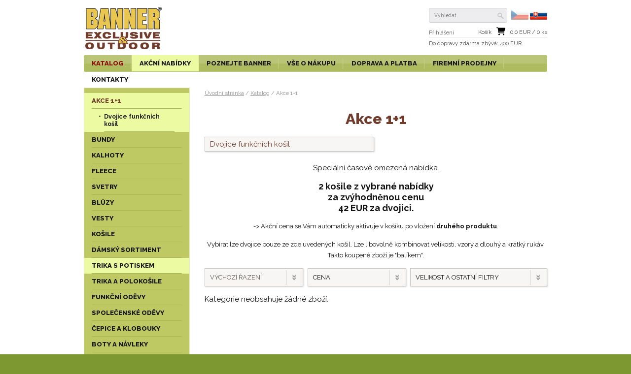

--- FILE ---
content_type: text/html; charset=utf-8
request_url: https://www.banner-eshop.cz/sk/katalog/akce-1-1
body_size: 10048
content:
<!DOCTYPE html lang="sk">
<html>

  <head>
    <meta http-equiv="content-type" content="text/html; charset=UTF-8">
    <meta name="author" content="Reklamní studio Mašina, studio@mashina.cz">
    <meta name="keywords" content="Akční ceny na e-shopu BANNER Exclusive&Outdoor">
    <meta name="description" content="Akční ceny na e-shopu BANNER Exclusive&Outdoor">
    <meta name="revisit-after" content="7 days">
    <meta name="robots" content="all,follow">



    <meta name="viewport" content="width=device-width" id="viewport">



    <link href="//www.banner-eshop.cz/favicon.png" rel="icon" >
    <link href="//www.banner-eshop.cz/favicon.png" rel="shortcut icon">


    <!-- GOOGLE FONT -->
    <link href='https://fonts.googleapis.com/css?family=Raleway:400,700,800&subset=latin,latin-ext' rel='stylesheet' type='text/css'>
    
    <title>Akce 1+1 | Banner Exclusive&Outdoor</title>

    
      <meta property="og:title" content="Akce 1+1 | Banner Exclusive&Outdoor" >
      <meta property="og:description" content="Akční ceny na e-shopu BANNER Exclusive&Outdoor" >
    


    <!-- css styles -->
    <style type="text/css" >
      @import "/cache/css/page-css-2700027c3919039ac93e62915a308f2ee4.css";
    -->
    </style><style type="text/css"  media="print" >
      @import "/cache/css/page-css-27937699fc1f5dbeeeb05d7baac8136617.css";
    -->
    </style><style type="text/css" >
      @import "/cache/css/page-css-27aeec9bfa2b7d9a695d5ff870885d82b7.css";
    -->
    </style>


    <!-- javascripts -->
    <script type="text/javascript">
var stats_page_url="/sk/katalog/akce-1-1";</script>

    <script src="/inc/js_init.js.php?set_current_lang=sk&v=27" type="text/javascript"></script>
<script src="/inc/m_ajax.js?v=27" type="text/javascript"></script>
<script src="/inc/m_lang.js?v=27" type="text/javascript"></script>
<script src="/inc/m_browser.js?v=27" type="text/javascript"></script>
<script src="/inc/m_elements.js?v=27" type="text/javascript"></script>
<script src="/inc/m_string.js?v=27" type="text/javascript"></script>
<script src="/inc/jquery/jquery-1.8.0.min.js?v=27" type="text/javascript"></script>
<script src="/modules/web/web-global.js?v=27" type="text/javascript"></script>
<script src="/modules/web/js/webutils.js?v=27" type="text/javascript"></script>
<script src="/inc/jquery/jquery-ui-1.10.2.custom.min.js?v=27" type="text/javascript"></script>
<script src="/inc/jquery/jquery.skinable-select.js?v=27" type="text/javascript"></script>
<script src="/inc/icheck/icheck.min.js?v=27" type="text/javascript"></script>
<script src="/modules/web/js/product-submenu.js?v=27" type="text/javascript"></script>
<script src="/modules/webuser/js/webuser-web.js?v=27" type="text/javascript"></script>
<script src="/modules/webuser/js/login-box.js?v=27" type="text/javascript"></script>
<script src="/modules/eservice/registration-web.js?v=27" type="text/javascript"></script>
<script src="/modules/slideshow/slideshow-web.js?v=27" type="text/javascript"></script>
<script src="/modules/product/js/product-search.js?v=27" type="text/javascript"></script>
<script src="/modules/product/js/product-web.js?v=27" type="text/javascript"></script>
<script src="/inc/jquery/jquery-ui-1.10.2.custom.min.js?v=27" type="text/javascript"></script>
<script src="/modules/akce/js/pair-action-web.js?v=27" type="text/javascript"></script>
<script src="/modules/stats/stats-web.js?v=27" type="text/javascript"></script>
<script src="/modules/mobile/mobile-web.js?v=27" type="text/javascript"></script>
<script src="/modules/mobile/scrollable-table.js?v=27" type="text/javascript"></script>
<script src="/modules/fsgallery/js/fsgallery.js?v=27" type="text/javascript"></script>
<script src="/modules/fsgallery/js/photoswipe.min.js?v=27" type="text/javascript"></script>
<script src="/modules/fsgallery/js/photoswipe-ui-default.min.js?v=27" type="text/javascript"></script>

    <script type="text/javascript">
$(document).ready(function () {  $('input').iCheck({
    checkboxClass: 'icheckbox_flat',
    radioClass: 'iradio_flat',
    increaseArea: '50%' // optional
  });} );
SLIDESHOW_SlideShowAddItem('/cache/img/73/--data--web--slideshow--2025-06-06.clip.x940.y410.r0.q85.nr1.me2.co50.jpg','940','410','/data/web/slideshow/2025-06-06.jpg','1400','410','/sk/katalog/bundy?sort=&price_level_from=0+EUR&price_level_to=325+EUR&material_xp23=1', {  caption : "",  text : ""  } );
SLIDESHOW_SlideShowAddItem('/cache/img/63/--data--web--slideshow--2024-09-23.clip.x940.y410.r0.q85.nr1.me2.co50.jpg','940','410','/data/web/slideshow/2024-09-23.jpg','1400','410','/sk/katalog/svetry/bundo-svetry/svetr-ramos-2504', {  caption : "",  text : ""  } );
SLIDESHOW_SlideShowAddItem('/cache/img/ac/--data--web--slideshow--2025-06-01.clip.x940.y410.r0.q85.nr1.me2.co50.jpg','940','410','/data/web/slideshow/2025-06-01.jpg','1400','410','/sk/katalog/funkcni-odevy/funkcni-trika/funkcni-triko-navanger-coolmax-2016', {  caption : "",  text : ""  } );
SLIDESHOW_SlideShowAddItem('/cache/img/ce/--data--web--slideshow--2022-11-23.clip.x940.y410.r0.q85.nr1.me2.co50.jpg','940','410','/data/web/slideshow/2022-11-23.jpg','1400','410','/sk/katalog/trika-s-potiskem', {  caption : "",  text : ""  } );
$(document).ready( function () {  SLIDESHOW_StartSlideShow(4000,500,true,1);});

$(document).ready(function () {ProductSearch.initSearch();} );
$(document).ready(function () {pairAction.textDb = [];} );
$(document).ready(function () {pairAction.initHelp();} );
web.setResolutionThreshold(800);

$(document).ready(function () {  });</script>

    <!-- {GA_JS_CODE}-- >

    <!-- header content -->
    

<style type="text/css">
<!--
    @media screen and (min-width: 600px) {

        #slideshow-main-box { height: 410px; min-width: 940px !important; }
        #slideshow-box-1    { height: 410px !important; min-width: 940px !important; }
        #slideshow-box-2    { height: 410px !important; min-width: 940px !important; top: -410px !important;     }
        #slideshow-box-3    { height: 410px !important; width:     940px !important; top: -820px !important; }
        #slideshow-switcher { height: 410px !important; width:     940px !important; top: -1230px !important; }

        #slideshow-switcher-middle
        {
          width: 940px !important;
          left:  -22px  !important;
          top:   372px  !important;
        }

        #slideshow-switcher-left
        {
          width: 0px;
          height: 410px !important;
        }


        #slideshow-switcher-right
        {
          width: 0px;
          height: 410px !important;
          left: 940px;
        }


    }

//-->
</style>




   <!--[if IE 8]>
    <link rel="stylesheet" href="/sk/style-ie8.css" type="text/css">
   <![endif]-->


     <script>
      !function(f,b,e,v,n,t,s){if(f.fbq)return;n=f.fbq=function(){n.callMethod?
      n.callMethod.apply(n,arguments):n.queue.push(arguments)};if(!f._fbq)f._fbq=n;
      n.push=n;n.loaded=!0;n.version='2.0';n.queue=[];t=b.createElement(e);t.async=!0;
      t.src=v;s=b.getElementsByTagName(e)[0];s.parentNode.insertBefore(t,s)}(window,
      document,'script','https://connect.facebook.net/en_US/fbevents.js');

      fbq('init', '274406162944856');
      fbq('track', "PageView");</script>
      <noscript><img height="1" width="1" style="display:none"
      src="https://www.facebook.com/tr?id=274406162944856&ev=PageView&noscript=1"
      /></noscript>
      <!-- End Facebook Pixel Code -->
   
      <script>
       fbq('track', 'ViewContent');
      </script>


      <!-- Google tag (gtag.js) --> <script async src="https://www.googletagmanager.com/gtag/js?id=G-2NR3RTEBEK"></script> <script> window.dataLayer = window.datauLayer || []; function gtag(){dataLayer.push(arguments);} gtag('js', new Date()); gtag('config', 'G-2NR3RTEBEK'); </script>

  </head>
  


<body>


            


<!-- ============================== MAIN LAYOUT ============================ -->

<div id="main">


<!-- ================================== HEADER ============================= -->

    <div id="header" class="content-frame noprint">



            <!-- LOGO -->
            <div id="header-logo"><a href="/sk/"><img src="/sk/img/logo.png" alt="Banner-shop.cz" height="111" width="160"></a></div>


            <div id="header-ilu"><a href="/sk/"><img src="/sk/img/header-ilu.png" alt="Oficiální e-shop | ODĚVY A POTŘEBY DO PŘÍRODY" height="111" width="440"></a></div>


            <!-- HEADER ICONS -->
            <div id="header-right-box">

                <div id="header-right-box-row-1">

                  <!-- SEARCH BOX -->
                  
<div id="searchbox"><div id="searchbox-padding">


  <form action="/sk/hledani" name="simple_search" method="GET" onSubmit="return SearchTestSubmit();">
      
      <table class="nullpadding-table">
        <tr>
          <td><input type="text" name="hledej-slovo_1" id="searchbox-input"  placeholder="Vyhledat"  autocomplete="off"></td>
          <td><input type="image" src="/sk/img/search-ico.png" alt="hledej" id="searchbox-button" ></td>
        </tr>
      </table>
  </form>



</div></div>

<script type="text/javascript">
<!--


  function SearchTestSubmit()
  {
     if (    document.simple_search['hledej-slovo_1'].value=='Vyhledat'
          || document.simple_search['hledej-slovo_1'].value==''
        )
     {
        alert('Zadejte prosím výraz pro vyhledání.');
        return false;
     }
     else
     {
      return true;
     }
  }


//-->
</script>

                  <div id="lang-select">
                    <a href="/cz/"><img src="/sk/img/vlajka-cz.svg" alt="česká verze" height="19"></a>
                    <img src="/sk/img/vlajka-sk.svg" alt="slovenská verze" height="19">

                  </div>

                </div>


                <!-- LOGIN BOX -->
                
<div id="login-box-frame">
  

          


          
          <div id="login-box-link">
            <a href="#" onClick="LOGIN_BOX.OpenLoginBox();return false;" id="link-login"><span>Přihlášení</span></a>
          </div>
          


      <div id="login-box">
      
            <img src="/sk/img/btn-close.png" alt="Zavřít" id="login-btn-close" onClick="LOGIN_BOX.closeButtonClicked();return false;" height="17" width="19">


            <div id="login-caption">
              Přihlásit
            </div>


        

       
          
            <form name="login" action="/sk/prihlaseni" method="POST" >
              

              <table  class="login-table">
                <tr>
                  <td class="td-1">e-mail</td>
                  <td class="td-2"><input type="text" name="login_name" class="input-1  login-input" value="" id="login_name_input"></td>
                </tr>
                <tr>
                  <td class="td-1">heslo</td>
                  <td class="td-2" id="login_pass_box"><input type="password" name="login_password" class="input-1 login-input"   value=""  id="login_pass_input"></td>
                </tr>

                <tr>
                  <td class="td-1"></td>
                  <td class="td-2"><input type="submit" value="Přihlásit" class="button-1 button-submit-login"></td>
                </tr>


              </table>

            </form>
            
          <table  class="w100percent-table" id="reg-lost-table">
              <tr>
                  <td>
                   <a href="/sk/registrace">Registrace</a>
                  </td>
                  <td class="td-align-right">
                    <a href="/sk/zapomenute-heslo">Zapomenuté heslo?</a>
                  </td>
                </tr>

              </table>



          

      </div>


</div>




                <!-- BASKET BOX -->
                <div id="basket-box">

    <div id="basket-box-row-1">

      <table class="nullpadding-table" id="basket-box-table">
        <tr>
          <td class="sep"></td>
          <td class="nomobile-tcell"><a href="/sk/kosik">Košík</a></td>
          <td class="mobile-tcell">
              <a href="/sk/kosik"> <span id="basket-box-pcs">0</span> ks</a>
          </td>
          <td><a href="/sk/kosik"><img src="/sk/img/cart-shopping-solid.svg" alt="přejít do košíku"  height="17" width="18" id="basket-ico"></a></td>
          <td class="mobile-tcell">
              /
          </td>
          <td class="nomobile-tcell">
              <a href="/sk/kosik"><span id="basket-box-total-price">0,0</span> EUR / <span id="basket-box-pcs">0</span> ks</a>
          </td>
        </tr>
       
      </table>

      <div class="clear"></div>

    </div>

    <div id="basket-box-row-2">
      <a href="/sk/kosik">
      
        Do dopravy zdarma <span class="nomobile-inline">zbývá</span>: 400 EUR
      
      
      </a>
    </div>


</div>



            </div>


    </div>

<!-- =============================== MAIN MENU ============================= -->

      <div id="main-menu-frame-box"><div id="main-menu-frame"><div id="main-menu" class="content-frame">
        <div id="main-menu-desktop"><ul class='mainmenu mainmenu-level-1' ''><li class='opened first'><span><a href="/sk/katalog" id='wh_id_product'  class='opened first'  title=""><span>Katalog</span></a></span><ul class='mainmenu mainmenu-level-2' ' id='wh_id_submenu_product'><li class='selected menu-hilited first'><span><a href="/sk/katalog/akce-1-1"   class='selected menu-hilited first'  title=""><span>Akce 1+1</span></a></span></li><li ><span><a href="/sk/katalog/bundy" id='wh_id_bundy'    title=""><span>Bundy</span></a></span></li><li ><span><a href="/sk/katalog/kalhoty" id='wh_id_kalhoty'    title=""><span>Kalhoty</span></a></span></li><li ><span><a href="/sk/katalog/fleece" id='wh_id_polar_fleece'    title=""><span>Fleece</span></a></span></li><li ><span><a href="/sk/katalog/svetry"     title=""><span>Svetry</span></a></span></li><li ><span><a href="/sk/katalog/bluzy"     title=""><span>Blůzy</span></a></span></li><li ><span><a href="/sk/katalog/vesty" id='wh_id_vesty'    title=""><span>Vesty</span></a></span></li><li ><span><a href="/sk/katalog/kosile" id='wh_id_kosile'    title=""><span>Košile</span></a></span></li><li ><span><a href="/sk/katalog/damsky-sortiment" id='wh_id_
'    title=""><span>Dámský sortiment</span></a></span></li><li class=' menu-hilited'><span><a href="/sk/katalog/trika-s-potiskem"   class=' menu-hilited'  title=""><span>Trika s potiskem</span></a></span></li><li ><span><a href="/sk/katalog/trika-a-polokosile" id='wh_id_trika'    title=""><span>Trika a polokošile</span></a></span></li><li ><span><a href="/sk/katalog/funkcni-odevy"     title=""><span>Funkční oděvy</span></a></span></li><li ><span><a href="/sk/katalog/spolecenske-odevy"     title=""><span>Společenské oděvy</span></a></span></li><li ><span><a href="/sk/katalog/cepice-a-klobouky" id='wh_id_ostatni_sortiment'    title=""><span>Čepice a klobouky</span></a></span></li><li ><span><a href="/sk/katalog/boty-a-navleky" id='wh_id_
'    title=""><span>Boty a návleky</span></a></span></li><li ><span><a href="/sk/katalog/odevni-doplnky"     title=""><span>Oděvní doplňky</span></a></span></li><li ><span><a href="/sk/katalog/batohy-tasky-a-pouzdra"     title=""><span>Batohy, tašky a pouzdra</span></a></span></li><li class=' menu-hilited'><span><a href="/sk/katalog/noze-a-naradi"   class=' menu-hilited'  title=""><span>Nože a nářadí</span></a></span></li><li ><span><a href="/sk/katalog/dalekohledy"     title=""><span>Dalekohledy</span></a></span></li><li ><span><a href="/sk/katalog/ostatni-sortiment"     title=""><span>Ostatní sortiment</span></a></span></li><li class=' menu-hilited'><span><a href="/sk/katalog/akcni-nabidky-a-doprodej" id='wh_id_product_action'  class=' menu-hilited'  title=""><span>Akční nabídky a doprodej</span></a></span></li><li ><span><a href="/sk/katalog/bezpecneji-v-prirode"     title=""><span>> Bezpečněji v přírodě</span></a></span></li><li class='last'><span><a href="/sk/katalog/pro-strelce"   class='last'  title=""><span>> Pro střelce</span></a></span></li></ul></li><li class=' menu-hilited'><span><a href="/sk/katalog/akcni-nabidky-a-doprodej" id='wh_id_akcni_nabidky_shortcut'  class=' menu-hilited'  title=""><span>Akční nabídky</span></a></span></li><li ><span><a href="/sk/poznejte-banner" id='wh_id_poznejte_banner'    title=""><span>Poznejte BANNER</span></a></span><ul class='mainmenu mainmenu-level-2' ' id='wh_id_submenu_poznejte_banner'><li class='first'><span><a href="/sk/poznejte-banner/o-znacce-banner"   class='first'  title=""><span>O značce BANNER</span></a></span></li><li ><span><a href="/sk/poznejte-banner/3-roky-zaruka"     title=""><span>3 roky záruka</span></a></span></li><li ><span><a href="/sk/poznejte-banner/videa"     title=""><span>Videa</span></a></span></li><li ><span><a href="/sk/poznejte-banner/doporuceni-pro-oblekani"     title=""><span>Doporučení pro oblékání</span></a></span></li><li ><span><a href="/sk/poznejte-banner/recenze-a-clanky"     title=""><span>Recenze a články</span></a></span></li><li ><span><a href="/sk/poznejte-banner/osetrovani-odevu"     title=""><span>Ošetřování oděvů</span></a></span></li><li ><span><a href="/sk/poznejte-banner/navody"     title=""><span>Návody</span></a></span></li><li class='last'><span><a href="/sk/poznejte-banner/tapety"   class='last'  title=""><span>Tapety</span></a></span></li></ul></li><li ><span><a href="/sk/vse-o-nakupu"     title=""><span>Vše o nákupu</span></a></span><ul class='mainmenu mainmenu-level-2' ''><li class='first'><span><a href="/sk/vse-o-nakupu/velikostni-tabulka"   class='first'  title=""><span>Velikostní tabulka</span></a></span></li><li ><span><a href="/sk/vse-o-nakupu/pouzivane-materialy"     title=""><span>Používané materiály</span></a></span></li><li class=' menu-hilited'><span><a href="/sk/vse-o-nakupu/obchodni-podminky" id='wh_id_obchodni_podminky'  class=' menu-hilited'  title=""><span>Obchodní podmínky</span></a></span></li><li class=' menu-hilited'><span><a href="/sk/vse-o-nakupu/vraceni-vymena-oprava-zbozi"   class=' menu-hilited'  title=""><span>Vrácení - výměna - oprava zboží</span></a></span></li><li ><span><a href="/sk/vse-o-nakupu/reklamacni-rad"     title=""><span>Reklamační řád</span></a></span></li><li ><span><a href="/sk/vse-o-nakupu/doprava-a-platba"     title=""><span>Doprava a platba</span></a></span></li><li class='last'><span><a href="/sk/vse-o-nakupu/zpracovani-osobnich-udaju"   class='last'  title=""><span>Zpracování osobních údajů</span></a></span></li></ul></li><li ><span><a href="/sk/doprava-a-platba"     title=""><span>Doprava a platba</span></a></span></li><li ><span><a href="/sk/kamenne-firemni-prodejny"     title=""><span>Firemní prodejny</span></a></span></li><li class='last'><span><a href="/sk/kontakty"   class='last'  title=""><span>Kontakty</span></a></span></li></ul></div>
        <div id="main-menu-mobile">

           <img src="/sk/img/menu-icon.png" alt="Otevřít menu" border="0" height="44" width="44" id="main-menu-mobile-icon" onClick="web.mobileMenu.toggleMenu();">

           <div id="mobile-menu-shortcuts">
              <ul class="mainmenu mainmenu-level-1">
                <li><a href="/sk/katalog" onClick="web.mobileMenu.openCatalog();return false;">Katalog</a></li>
                <li><a href="/sk/katalog/akcni-nabidky-a-doprodej" onClick="web.mobileMenu.openActions();return false;" >Akční nabídky</a></li>
                <li  class='last'><a href="/sk/poznejte-banner" class='last'>Poznejte BANNER</a></li>
            </ul>
           </div>

           <div id="main-menu-mobile-content">
              <span id='main-menu-mobile-close' ><img src="/sk/img/menu-icon-close.png" alt="zavřít menu" border="0" height="44" width="44" onClick="web.mobileMenu.hideMenu();"></span>
              <ul class='leftmenu leftmenu-level-1' ''><li class='opened first'><span><a href="/sk/katalog" id='wh_id_product'  class='opened first'  title=""><span>Katalog</span></a></span><ul class='leftmenu leftmenu-level-2' ' id='wh_id_submenu_product'><li class='selected menu-hilited first'><span><a href="/sk/katalog/akce-1-1"   class='selected menu-hilited first'  title=""><span>Akce 1+1</span></a></span></li><li ><span><a href="/sk/katalog/bundy" id='wh_id_bundy'    title=""><span>Bundy</span></a></span></li><li ><span><a href="/sk/katalog/kalhoty" id='wh_id_kalhoty'    title=""><span>Kalhoty</span></a></span></li><li ><span><a href="/sk/katalog/fleece" id='wh_id_polar_fleece'    title=""><span>Fleece</span></a></span></li><li ><span><a href="/sk/katalog/svetry"     title=""><span>Svetry</span></a></span></li><li ><span><a href="/sk/katalog/bluzy"     title=""><span>Blůzy</span></a></span></li><li ><span><a href="/sk/katalog/vesty" id='wh_id_vesty'    title=""><span>Vesty</span></a></span></li><li ><span><a href="/sk/katalog/kosile" id='wh_id_kosile'    title=""><span>Košile</span></a></span></li><li ><span><a href="/sk/katalog/damsky-sortiment" id='wh_id_
'    title=""><span>Dámský sortiment</span></a></span></li><li class=' menu-hilited'><span><a href="/sk/katalog/trika-s-potiskem"   class=' menu-hilited'  title=""><span>Trika s potiskem</span></a></span></li><li ><span><a href="/sk/katalog/trika-a-polokosile" id='wh_id_trika'    title=""><span>Trika a polokošile</span></a></span></li><li ><span><a href="/sk/katalog/funkcni-odevy"     title=""><span>Funkční oděvy</span></a></span></li><li ><span><a href="/sk/katalog/spolecenske-odevy"     title=""><span>Společenské oděvy</span></a></span></li><li ><span><a href="/sk/katalog/cepice-a-klobouky" id='wh_id_ostatni_sortiment'    title=""><span>Čepice a klobouky</span></a></span></li><li ><span><a href="/sk/katalog/boty-a-navleky" id='wh_id_
'    title=""><span>Boty a návleky</span></a></span></li><li ><span><a href="/sk/katalog/odevni-doplnky"     title=""><span>Oděvní doplňky</span></a></span></li><li ><span><a href="/sk/katalog/batohy-tasky-a-pouzdra"     title=""><span>Batohy, tašky a pouzdra</span></a></span></li><li class=' menu-hilited'><span><a href="/sk/katalog/noze-a-naradi"   class=' menu-hilited'  title=""><span>Nože a nářadí</span></a></span></li><li ><span><a href="/sk/katalog/dalekohledy"     title=""><span>Dalekohledy</span></a></span></li><li ><span><a href="/sk/katalog/ostatni-sortiment"     title=""><span>Ostatní sortiment</span></a></span></li><li class=' menu-hilited'><span><a href="/sk/katalog/akcni-nabidky-a-doprodej" id='wh_id_product_action'  class=' menu-hilited'  title=""><span>Akční nabídky a doprodej</span></a></span></li><li ><span><a href="/sk/katalog/bezpecneji-v-prirode"     title=""><span>> Bezpečněji v přírodě</span></a></span></li><li class='last'><span><a href="/sk/katalog/pro-strelce"   class='last'  title=""><span>> Pro střelce</span></a></span></li></ul></li><li class=' menu-hilited'><span><a href="/sk/katalog/akcni-nabidky-a-doprodej" id='wh_id_akcni_nabidky_shortcut'  class=' menu-hilited'  title=""><span>Akční nabídky</span></a></span></li><li ><span><a href="/sk/poznejte-banner" id='wh_id_poznejte_banner'    title=""><span>Poznejte BANNER</span></a></span><ul class='leftmenu leftmenu-level-2' ' id='wh_id_submenu_poznejte_banner'><li class='first'><span><a href="/sk/poznejte-banner/o-znacce-banner"   class='first'  title=""><span>O značce BANNER</span></a></span></li><li ><span><a href="/sk/poznejte-banner/3-roky-zaruka"     title=""><span>3 roky záruka</span></a></span></li><li ><span><a href="/sk/poznejte-banner/videa"     title=""><span>Videa</span></a></span></li><li ><span><a href="/sk/poznejte-banner/doporuceni-pro-oblekani"     title=""><span>Doporučení pro oblékání</span></a></span></li><li ><span><a href="/sk/poznejte-banner/recenze-a-clanky"     title=""><span>Recenze a články</span></a></span></li><li ><span><a href="/sk/poznejte-banner/osetrovani-odevu"     title=""><span>Ošetřování oděvů</span></a></span></li><li ><span><a href="/sk/poznejte-banner/navody"     title=""><span>Návody</span></a></span></li><li class='last'><span><a href="/sk/poznejte-banner/tapety"   class='last'  title=""><span>Tapety</span></a></span></li></ul></li><li ><span><a href="/sk/vse-o-nakupu"     title=""><span>Vše o nákupu</span></a></span><ul class='leftmenu leftmenu-level-2' ''><li class='first'><span><a href="/sk/vse-o-nakupu/velikostni-tabulka"   class='first'  title=""><span>Velikostní tabulka</span></a></span></li><li ><span><a href="/sk/vse-o-nakupu/pouzivane-materialy"     title=""><span>Používané materiály</span></a></span></li><li class=' menu-hilited'><span><a href="/sk/vse-o-nakupu/obchodni-podminky" id='wh_id_obchodni_podminky'  class=' menu-hilited'  title=""><span>Obchodní podmínky</span></a></span></li><li class=' menu-hilited'><span><a href="/sk/vse-o-nakupu/vraceni-vymena-oprava-zbozi"   class=' menu-hilited'  title=""><span>Vrácení - výměna - oprava zboží</span></a></span></li><li ><span><a href="/sk/vse-o-nakupu/reklamacni-rad"     title=""><span>Reklamační řád</span></a></span></li><li ><span><a href="/sk/vse-o-nakupu/doprava-a-platba"     title=""><span>Doprava a platba</span></a></span></li><li class='last'><span><a href="/sk/vse-o-nakupu/zpracovani-osobnich-udaju"   class='last'  title=""><span>Zpracování osobních údajů</span></a></span></li></ul></li><li ><span><a href="/sk/doprava-a-platba"     title=""><span>Doprava a platba</span></a></span></li><li ><span><a href="/sk/kamenne-firemni-prodejny"     title=""><span>Firemní prodejny</span></a></span></li><li class='last'><span><a href="/sk/kontakty"   class='last'  title=""><span>Kontakty</span></a></span></li></ul>
           </div>


        </div>
    </div></div></div>


<!-- ================================= CONTENT ============================= -->


        


        


      <div id="columns">




         <div id="columns-content">



            <!-- LEFT COLUMN -->

              <div id="column-1" class="noprint"><div id="column-1-padding">

                  
                  <div id="left-menu"><ul class='leftmenu leftmenu-level-1' ''><li class='opened menu-hilited first'><span><a href="/sk/katalog/akce-1-1"   class='opened menu-hilited first'  title=""><span>Akce 1+1</span></a></span><ul class='leftmenu leftmenu-level-2' ''><li class='first last'><span><a href="/sk/katalog/akce-1-1/dvojice-funkcnich-kosil"   class='first last'  title=""><span>Dvojice funkčních košil</span></a></span></li></ul></li><li class='submenu-closed'><span><a href="/sk/katalog/bundy" id='wh_id_bundy'  class='submenu-closed'  title=""><span>Bundy</span></a></span></li><li class='submenu-closed'><span><a href="/sk/katalog/kalhoty" id='wh_id_kalhoty'  class='submenu-closed'  title=""><span>Kalhoty</span></a></span></li><li class='submenu-closed'><span><a href="/sk/katalog/fleece" id='wh_id_polar_fleece'  class='submenu-closed'  title=""><span>Fleece</span></a></span></li><li class='submenu-closed'><span><a href="/sk/katalog/svetry"   class='submenu-closed'  title=""><span>Svetry</span></a></span></li><li ><span><a href="/sk/katalog/bluzy"     title=""><span>Blůzy</span></a></span></li><li class='submenu-closed'><span><a href="/sk/katalog/vesty" id='wh_id_vesty'  class='submenu-closed'  title=""><span>Vesty</span></a></span></li><li class='submenu-closed'><span><a href="/sk/katalog/kosile" id='wh_id_kosile'  class='submenu-closed'  title=""><span>Košile</span></a></span></li><li class='submenu-closed'><span><a href="/sk/katalog/damsky-sortiment" id='wh_id_
'  class='submenu-closed'  title=""><span>Dámský sortiment</span></a></span></li><li class=' menu-hilited submenu-closed'><span><a href="/sk/katalog/trika-s-potiskem"   class=' menu-hilited submenu-closed'  title=""><span>Trika s potiskem</span></a></span></li><li class='submenu-closed'><span><a href="/sk/katalog/trika-a-polokosile" id='wh_id_trika'  class='submenu-closed'  title=""><span>Trika a polokošile</span></a></span></li><li class='submenu-closed'><span><a href="/sk/katalog/funkcni-odevy"   class='submenu-closed'  title=""><span>Funkční oděvy</span></a></span></li><li ><span><a href="/sk/katalog/spolecenske-odevy"     title=""><span>Společenské oděvy</span></a></span></li><li class='submenu-closed'><span><a href="/sk/katalog/cepice-a-klobouky" id='wh_id_ostatni_sortiment'  class='submenu-closed'  title=""><span>Čepice a klobouky</span></a></span></li><li class='submenu-closed'><span><a href="/sk/katalog/boty-a-navleky" id='wh_id_
'  class='submenu-closed'  title=""><span>Boty a návleky</span></a></span></li><li class='submenu-closed'><span><a href="/sk/katalog/odevni-doplnky"   class='submenu-closed'  title=""><span>Oděvní doplňky</span></a></span></li><li class='submenu-closed'><span><a href="/sk/katalog/batohy-tasky-a-pouzdra"   class='submenu-closed'  title=""><span>Batohy, tašky a pouzdra</span></a></span></li><li class=' menu-hilited submenu-closed'><span><a href="/sk/katalog/noze-a-naradi"   class=' menu-hilited submenu-closed'  title=""><span>Nože a nářadí</span></a></span></li><li class='submenu-closed'><span><a href="/sk/katalog/dalekohledy"   class='submenu-closed'  title=""><span>Dalekohledy</span></a></span></li><li class='submenu-closed'><span><a href="/sk/katalog/ostatni-sortiment"   class='submenu-closed'  title=""><span>Ostatní sortiment</span></a></span></li><li class=' menu-hilited submenu-closed'><span><a href="/sk/katalog/akcni-nabidky-a-doprodej" id='wh_id_product_action'  class=' menu-hilited submenu-closed'  title=""><span>Akční nabídky a doprodej</span></a></span></li><li ><span><a href="/sk/katalog/bezpecneji-v-prirode"     title=""><span>> Bezpečněji v přírodě</span></a></span></li><li class='last submenu-closed'><span><a href="/sk/katalog/pro-strelce"   class='last submenu-closed'  title=""><span>> Pro střelce</span></a></span></li></ul></div>
                  

                  
  <div class="panel-left"><div class="panel-text"><p style="text-align: center;"><strong>Inspirujte se <br><strong><a style="color: maroon;" href="/sk/katalog/kalhoty/pruzne-v-pase">Kalhoty s pružným pasem<br></a><a style="color: maroon;" href="/sk/katalog/batohy-tasky-a-pouzdra/vaky-na-zada">Vaky na záda</a><br><a style="color: maroon;" href="/sk/katalog/noze-a-naradi?sort=latest&amp;price_level_from=0+Kč&amp;price_level_to=1+380+Kč">Nové nože</a></strong></strong></p>
<hr>
<p style="text-align: center;"><strong> </strong></p>
<p style="text-align: center;"><strong><strong>✉ <a style="color: gray;" href="mailto: info@banner-cz.cz">info@banner-cz.cz</a></strong><br><strong>✆</strong> <a style="color: gray;" href="tel: +420 381 263 080">+420 381 263 080<br></a></strong><span style="font-size: x-small;"><span style="font-size: x-small;">Objednávejte i telefonicky<br></span>PO-PÁ 7-15 hod.</span></p>
<p><strong> </strong></p>
<hr>
<p><strong> </strong></p>
<p style="text-align: center;"><strong>Doručení od 5 €<br></strong>Platba převodem nebo na dobírku<strong><br></strong></p>
<p><strong> </strong></p>
<hr>
<p><strong> </strong></p>
<p><strong> </strong></p></div></div>


                  <div id="social-icons">
                    <br><strong>Sledujte nás</strong><br>
                    <div class="icons">
                      <a target="_blank" href="https://www.facebook.com/banner.cesko"><img src="/sk/img/square-facebook-brands.svg" height="20"></a>
                      <a target="_blank" href="https://www.instagram.com/banner.cesko"><img src="/sk/img/square-instagram-brands.svg" height="20"></a>
                    </div>

                  </div>


                  







              </div></div>

             <!-- RIGHT COLUMN -->
               <div id="column-2"><div id="column-2-padding">


                <!-- NAVIG PATH -->
                <div id="navig-path" class="noprint"><div id="navig-path-padding"><a href="/sk/index.php" title="Úvodní stránka" class="first">Úvodní stránka</a>&nbsp;/&nbsp;<a href="/sk/katalog" title="Katalog" >Katalog</a>&nbsp;/&nbsp;<span class='last'>Akce 1+1<span></div></div>



                

                <div id="content">

                  
                  

    <h1 id="product-list-caption">Akce 1+1</h1>

    <div id="product-section-list">
    <ul class='sectionmenu sectionmenu-level-1' ''><li class='first last'><span><a href="/sk/katalog/akce-1-1/dvojice-funkcnich-kosil"   class='first last'  title=""><span>Dvojice funkčních košil</span></a></span></li></ul>
    </div>


    <p style="text-align: center;">Speciální časově omezená nabídka.</p>
<p style="text-align: center;"><strong><span style="font-size: large;">2 košile z vybrané nabídky<br>za zvýhodněnou cenu</span><br><span style="font-size: medium;"><span style="font-size: large;">42 EUR za dvojici.</span></span></strong></p>
<p style="text-align: center;"><strong> </strong><span style="font-size: small;">-&gt; Akční cena se Vám automaticky aktivuje v košíku po vložení <strong>druhého produktu</strong>.</span></p>
<p style="text-align: center;"><span style="font-size: small;">Vybírat   lze dvojice pouze ze zde uvedených košil. Lze libovolně kombinovat   velikosti, vzory a dlouhý a krátký rukáv. Takto koupené zboží je   "balíkem".</span></p>


<!-- ================================ FILTERS ============================== -->



  <a name="p"></a>
  <div id="product-filters"><div id="product-filters-inner">



    <div id="product-filters-content">


          <form id="frm-filters" name="filters" action="/sk/katalog/akce-1-1" method="GET" onSubmit="PRODUCT.disableEmptyFilters();">

              

              <!-- OTHER FILTERS -->
              <!-- <input type="hidden" name="sizes" value="{SIZES}">
              <input type="hidden" name="materials" value="{MATERIALS}">
              -->

              <!-- SORT, price levels, per page items -->
              <table class="nullpadding-table" id="product-list-filters-table">
                <tr>
                  <td class="td-sort" width="30%"><select name='sort' onChange="ProductListSubmitFilters();"><option value="" selected >Výchozí řazení</option><option value="name"  >Řadit dle názvu</option><option value="price"  >Od nejlevnějšího</option><option value="price_desc"  >Od nejdražšího</option><option value="latest"  >Od nejnovějšího</option><option value="oldest"  >Od nejstaršího</option></select></td>
                  <td class="td-price-level" width="30%">

                    <div id="filters-box-1" class="filters-box">

                      <div id="filters-caption-1" class="filters-caption">
                        Cena
                      </div>

                      <div id="filters-content-1" class="filters-content">

                            <h3>
                              <label for="amount">Cena <b id="selected_price_level"></b></label>
                            </h3>




                            <table id="slider-table">
                                   <tr><td id="slider-range-td">
                                      <div id="slider-range"></div>
                                   </td>

                                    <td>
                                      <input type="text" id="price_level_from" name="price_level_from" class="price-level-input" value="0">
                                    </td>
                                    <td>-</td>
                                    <td align="right">
                                      <input type="text" id="price_level_to" name="price_level_to" class="price-level-input"  value="0">
                                    </td>
                                    <td align="right">
                                       <input type="submit" value="zobrazit" class="button-1">
                                    </td>
                                   </tr>
                            </table>



                        </div>

                            <script>
                               $( function() {
                                  PRODUCT.initSlider(0,0,0,,'EUR');
                              } );
                            </script>

                      </div>
                  </div>

                  </td>
                  <td class="td-items-per-page" width="40%">

                    <div id="filters-box-2" class="filters-box">

                      <div id="filters-caption-2" class="filters-caption">
                         Velikost a ostatní filtry
                      </div>

                      <div id="filters-content-2" class="filters-content">


                        <div class="filters-submit-btn-box" style="margin-bottom: -30px;">
                          <input type="submit" value="zobrazit" class="button-1">
                        </div>

                        <div class='filters-group'>



                          <h3>Filtry</h3>
                          <label><input type='checkbox' value='1' name='akce'   class="checkbox"> akční zboží</label>
                          <label><input type='checkbox' value='1' name='novinky'   class="checkbox"> novinky</label>

                          <label><input type='checkbox' value='1' name='klima'   class="checkbox"> s klima membránou</label>
                          <label><input type='checkbox' value='1' name='zimni'   class="checkbox"> extra zimní</label>
                          <label><input type='checkbox' value='1' name='more_colors'   class="checkbox"> více barevných variant</label>
                          <label><input type='checkbox' value='1' name='gift_opasek'   class="checkbox"> DÁREK textilní opasek</label>
                          <label><input type='checkbox' value='1' name='gift_vak'   class="checkbox"> DÁREK vak na záda</label>
                        </div>

                        <div class='filters-group'>
                          <h3>
                            Rukáv
                          </h3>
                          <label><input type='checkbox' value='1' name='rukav_kratky'   class="checkbox"> krátký rukáv</label>
                          <label><input type='checkbox' value='1' name='rukav_dlouhy'   class="checkbox"> dlouhý rukáv</label>

                          

                        </div>

                        

                        <dir class="clear"></dir>

                        <div class="filters-submit-btn-box" style="position: absolute; right: 10px; bottom: 10px;">
                          <input type="submit" value="zobrazit" class="button-1">
                        </div>


                      </div>

                  </td>
                </tr>
              </table>


              <input type='submit' class="dummy-submit-btn">


              <script type="text/javascript">
              <!--

                  // submit form func
                  function ProductListSubmitFilters()
                  {

                    PRODUCT.disableEmptyFilters();

                    document.filters.submit();
                  }

                  // skin selectes
                  $('#product-filters select').skinSelect();


              //-->
              </script>


          </form>

      </div>

  </div></div>


<!-- ================================ LISTING ============================== -->


  


  
    <p>
      Kategorie neobsahuje žádné zboží.
    </p>
  
  
  

  

  

                  <div class="clear"></div>
                  
                  <div class="clear"></div>
                 </div>

              </div></div>

              <div class="clear"> </div>

          </div>




  
  <div id="hp-info-box-1" class="nohp-info-box-1">
    <table class="mobile-table" border="0" cellpadding="10">
<tbody>
<tr>
<td width="50%" align="left" valign="top">
<h2>MOHLO BY VÁS ZAJÍMAT</h2>
<p><span style="font-size: medium;">&gt; Novinka - <a href="/sk/katalog/funkcni-odevy/funkcni-trika/bambusove-triko-tosel-2507"><strong>bambusové triko TOSEL<br></strong></a>&gt;<strong><strong> <a style="color: #ef7f01;" href="/sk/katalog/funkcni-odevy/funkcni-trika/funkcni-triko-navanger-coolmax-2016">Špičkové funkční triko</a></strong></strong> s vlákny COOLMAX</span><sup>®</sup><span style="font-size: medium;"><br>&gt; <strong><a href="/sk/katalog/kosile">100+ typů košil</a></strong><strong><a href="/sk/katalog/kalhoty/pruzne-v-pase"><br></a></strong></span><span style="font-size: medium;"><span style="font-size: medium;">&gt; Moderní <strong><a href="/sk/katalog/kosile/flanelove-kosile/flanelove-kosile-thermo-funkcni">zateplené flanelky</a></strong></span></span><br><span style="font-size: medium;">&gt;<strong> <a style="color: #ef7f01;" href="/sk/katalog/trika-s-potiskem?sort=latest">Nová TRIKA S POTISKEM<br></a></strong><span style="font-size: medium;"><span style="font-size: medium;">&gt; Šijeme <strong><a href="/sk/katalog/kalhoty?sort=&amp;price_level_from=0+EUR&amp;price_level_to=400+EUR&amp;size_60=1&amp;size_62=1&amp;size_64=1">kalhoty i pro statné muže</a> </strong>(XXL+)</span></span></span><br><span style="font-size: medium;"><br></span></p>
</td>
<td width="50%" align="left" valign="top">
<h2>TIPY NA DOPLŇKY</h2>
<p><span style="font-size: medium;"><span style="font-size: medium;"><span style="font-size: medium;"><span style="font-size: medium;">&gt; Zcela <strong><a href="/sk/katalog/noze-a-naradi?sort=latest&amp;price_level_from=0+K%C4%8D&amp;price_level_to=1+380+K%C4%8D">nové nože zde ►</a><br></strong></span></span>&gt; <a style="font-size: medium;" href="/sk/katalog/odevni-doplnky/ponozky"><strong>Ponožky</strong></a> do pohody i nepohody<br></span></span><span style="font-size: medium;">&gt;<strong> <a href="/sk/katalog/noze-a-naradi">Nože a nářadí</a></strong></span><span style="font-size: medium;"> - nejširší sortiment na outdoorovém trhu<br>&gt; <strong><a href="/sk/katalog/ostatni-sortiment/rucniky-a-osusky">Ručníky a osušky</a> </strong>pro milovníky přírody<br><br></span></p>
</td>
</tr>
</tbody>
</table>
  </div>
  


      </div>


        


<!-- ==================== PAGE END CONTENT AND JAVASCRIPT ================== -->


</div>



<!-- ================================== FOOTER ============================= -->

      <div id="footer-frame"><div id="footer" class="noprint">


        <div id="footer-row-1"><div id="footer-row-1-padding">

          <div id="global-box-1"><div class="footer-row-1-box-padding"><h2>ZÁKAZNICKÝ SERVIS</h2>
<p><span style="font-size: medium;"><strong>✉ </strong><span style="text-decoration: underline;"><a href="mailto: info@banner-cz.cz">info@banner-cz.cz</a></span></span></p>
<p><span style="font-size: medium;"><strong>✆ </strong><span style="text-decoration: underline;"><a href="tel: +420 381 263 080">+420 381 263 080</a></span></span><span style="font-size: x-small;"> | (PO-PÁ 7-15 hod.)</span></p>
<ul>
<li><span style="font-size: medium;"><strong> </strong><span style="text-decoration: underline;"><a href="https://app.smartemailing.cz/public/web-forms-v2/display-form/118208-xb30m6l9zlf5afy8yyap5l2vaqpohhkvgt1uaqvd3vmqywgq5v3q0hoelds2iagjkhqexb7wskk4i5pk3b97lhtprho0jl0v9f7e">Odebírejte náš newsletter</a></span></span></li>
</ul>
<hr>
<p><span style="font-size: small;">Možnosti dopravy a platby<br><br></span><strong><img style="vertical-align: middle; padding-bottom: 6px; padding-left: 6px;" title="Packeta" src="/data/web/vse-o-nakupu/packeta.png" alt="ZásPacketa"> </strong><span style="font-size: x-small;">výdejní místa a doručení na adresu</span><strong><br></strong></p>
<ul>
</ul></div></div>
          <div id="global-box-2"><div class="footer-row-1-box-padding"><h2>VŠE O NÁKUPU</h2>
<ul>
<li><span style="font-size: small;"><a href="/sk/poznejte-banner/doporuceni-pro-oblekani"></a><a href="/sk/poznejte-banner/3-roky-zaruka">3 roky záruka</a></span></li>
<li><span style="font-size: small;"><a href="/sk/vse-o-nakupu/doporuceni-pro-oblekani"></a><a href="/sk/poznejte-banner/doporuceni-pro-oblekani">Doporučení pro oblékání</a></span></li>
<li><span style="font-size: small;"><a title="Ošetřování oděvů" href="/sk/poznejte-banner/osetrovani-odevu">Ošetřování oděvů</a></span></li>
<li><span style="font-size: small;"><a title="Doprava a platba" href="/sk/doprava-a-platba">Doprava a platba</a></span></li>
<li><span style="font-size: small;"><a href="/sk/vse-o-nakupu/obchodni-podminky">Obchodní podmínky</a></span></li>
<li><span style="font-size: small;"><a title="Vrácení-výměna-oprava" href="/sk/vse-o-nakupu/vraceni-vymena-oprava-zbozi">Vrácení - výměna - oprava</a></span></li>
</ul></div></div>
          <div id="global-box-3"><div class="footer-row-1-box-padding"><h2>O NÁS</h2>
<p><span style="font-size: small;">BANNER s.r.o., </span><span style="font-size: small;">Vaníčkova 22, 391 01 Sezimovo Ústí, ČR </span></p>
<ul>
<li><span style="font-size: small;"><a href="/sk/kontakty">Kontakty</a></span></li>
<li><span style="font-size: small;"><a href="/sk/kamenne-firemni-prodejny">Kamenné firemní prodejny</a></span></li>
</ul>
<p><span style="font-size: small;"> </span></p></div></div>

          <div class="clear"></div>
         
        </div></div>

        <div id="footer-row-2">

            <div id="global-box-5"><p style="font-size: xx-small; line-height: 1em; text-align: right;"><span style="font-size: xx-small;">reklamní studio <strong><a style="color: black;" href="http://www.mashina.cz/" target="_blank">Mašina</a></strong>, 2026 © BANNER</span></p>
<p style="text-align: right;"><span style="font-size: x-small;">Tento web používá k poskytování služeb, personalizaci reklam a analýze návštěvnosti soubory cookie. Používáním tohoto webu s tím souhlasíte. Více <a href="/sk/vse-o-nakupu/zpracovani-osobnich-udaju">zde</a>.</span></p></div>

            <!-- { ESERVICE_REGISTER_BOX} -->

            <div id="global-box-4"></div>

            <div class="clear"></div>
        </div>



      </div></div>

      
      



<!-- Kód Google značky pro remarketing -->
<!--------------------------------------------------
Značka pro remarketing nesmí být spojena s údaji umožňujícími identifikaci osob nebo umístěna na stránkách týkajících se citlivých kategorií. Další informace a postup nastavení značky naleznete na stránce: http://google.com/ads/remarketingsetup
--------------------------------------------------->
<script type="text/javascript">
/* <![CDATA[ */
var google_conversion_id = 978606827;
var google_custom_params = window.google_tag_params;
var google_remarketing_only = true;
/* ]]> */
</script>
<script type="text/javascript" src="//www.googleadservices.com/pagead/conversion.js">
</script>
<noscript>
<div style="display:inline;">
<img height="1" width="1" style="border-style:none;" alt="" src="//googleads.g.doubleclick.net/pagead/viewthroughconversion/978606827/?guid=ON&amp;script=0"/>
</div>
</noscript>



     
      <script src="https://app.smartemailing.cz//public/web-forms/subscribe/118208-prnpkeaw90fmiqwf5owpjl9am0jmjm25snhk1t0a4l7zjoob6i8jdxiszx86hkymqod7g6ceetfhlqgdwqfs4agqjbd6epumv5xi" id="se-webformScriptLoader-prnpkeaw90fmiqwf5owpjl9am0jmjm25snhk1t0a4l7zjoob6i8jdxiszx86hkymqod7g6ceetfhlqgdwqfs4agqjbd6epumv5xi"></script>
      




</body>
</html>


--- FILE ---
content_type: text/javascript
request_url: https://www.banner-eshop.cz/modules/web/js/product-submenu.js?v=27
body_size: 2594
content:
    // init - attach events
    $(document).ready(function () {

        // attach open event
        $("#main-menu li.page-eshop, #product-submenu").mouseover( function () {
              PRODUCT_SUBMENU.open();
        });

        // attach close event
        $("#main-menu li.page-eshop, #product-submenu").mouseleave(  function () {
              PRODUCT_SUBMENU.menuMouseOut();
        });
        
        
    });

    // namespace
    var PRODUCT_SUBMENU = PRODUCT_SUBMENU || {};

    // timer
    PRODUCT_SUBMENU.tm_timer = null;

    /**
     * open submnenu
     * @returns {undefined}
     */
    PRODUCT_SUBMENU.open = function ()  {
        
        // close login box
        LOGIN_BOX.closeButtonClicked();

        
        // hilite eshop tab
        $("#main-menu li.page-eshop, #main-menu a.page-eshop").addClass("hilited");

        // clear hide timeout
        if (PRODUCT_SUBMENU.tm_timer)
        {
            clearTimeout(PRODUCT_SUBMENU.tm_timer);
            PRODUCT_SUBMENU.tm_timer = null;
        }

        /*
        var pos =  $("#main-menu li.page-eshop").position();

         $("#product-submenu").css({
            left: pos.left - 38
          });
        */

        // show
        $("#product-submenu").animate({
          opacity: "show"
        }, 100, function() {
          // Animation complete.
        });
        
    }
    
    
    
    /**
     * close submnenu
     * @returns {undefined}
     */
    PRODUCT_SUBMENU.close = function ()  {

        // mouse is not over menu
        //if (!$("#product-submenu").ismouseover())
        {
            
            // hilite eshop tab
            $("#main-menu li.page-eshop, #main-menu a.page-eshop").removeClass("hilited");

            // delete timer if set
            if (PRODUCT_SUBMENU.tm_timer) 
            {
                clearTimeout(PRODUCT_SUBMENU.tm_timer);
                PRODUCT_SUBMENU.tm_timer = null;
            }


            // show
            $("#product-submenu").animate({
                opacity: "hide"
            }, 100, function() {
                // Animation complete.
            });
            
        }
        
    };
    
    
   /**
     * close submnenu
     * @returns {undefined}
     */
    PRODUCT_SUBMENU.menuMouseOut = function ()  {

            PRODUCT_SUBMENU.tm_timer =  setTimeout( function() {
            
                PRODUCT_SUBMENU.close();
            
            },
            250);

            
    };
    


--- FILE ---
content_type: application/javascript
request_url: https://www.banner-eshop.cz/inc/js_init.js.php?set_current_lang=sk&v=27
body_size: 313
content:
var server_id     = '2';
var web_root_web  = '/';
var real_root_web = '/sk';
var server_host    = 'www.banner-eshop.cz';
var web_path_popups       = '/service/popups/';
var web_path_filemanager  = '/service/file_manager/';
var web_path_editors      = '/service/editors/';
var app_files_web      = '/data/app/';
var lang_def          = new Array("cz","sk");
var lang_field_prefix = new Array("CZ_","SK_");
var current_lang      = 'sk';
var current_lfp       = 'SK_';
var current_lsd       = 'sk';
var current_wdir      = 'sk';
var use_cool_urls     = true;
var msgs_plurals = new Array();
msgs_plurals[0] = "n==1";
msgs_plurals[1] = "n>=2 && n<=4";
msgs_plurals[2] = "";

var js_msgs = new Array();


--- FILE ---
content_type: text/javascript
request_url: https://www.banner-eshop.cz/inc/m_lang.js?v=27
body_size: 2168
content:
/**
 *  var msgs_plurals
 *  var js_msgs
 */

// ---------------------------- MTJ_GetPluralForm ------------------------------

  function MTJ_GetPluralForm(n)
  {
    var i = 0;
    
    for (i in msgs_plurals)
    {
      if (msgs_plurals[i]=="")    return i;
      if (eval (msgs_plurals[i])) return i;
    }
    return 0;

  }

// ------------------------- MTJ - preklad polozky -----------------------------


  function MTJ(msg_id, n)
  {
    var msg_i;
    
    msg_id = msg_id.replace("\"","&quot;")

    if (n==undefined || n==null)  msg_i = 0;
    else                          msg_i = MTJ_GetPluralForm(n);

    if (js_msgs[msg_id])
    {
      if (js_msgs[msg_id][msg_i]) return js_msgs[msg_id][msg_i];
      else                        return js_msgs[msg_id][js_msgs[msg_id].length-1];
    }
    else
    {
      return msg_id;
    }
    
  }


// -------------------- MTJF - preklad polozky s parametry ---------------------

  function MTJF(msg_id, n, p1, p2, p3, p4, p5)
  {
    var msg_i;
    var msg_selected;
    var msg_splited;
    var msg_params;

    msg_id = msg_id.replace("\"","&quot;")

    if (n==undefined || n==null)  msg_i = 0;
    else                          msg_i = MTJ_GetPluralForm(n);

    if (js_msgs[msg_id])
    {
      if (js_msgs[msg_id][msg_i]) msg_selected = js_msgs[msg_id][msg_i];
      else                        msg_selected = js_msgs[msg_id][js_msgs[msg_id].length-1];
    }
    else
    {
      msg_selected = msg_id;
    }
    
    msg_selected = msg_selected.replace("\[PARAM\]", "%s");
    msg_splited  = msg_selected.split("%s");
    msg_selected = "";
    
    if (IsArray(p1)) msg_params = p1
    else             msg_params = new Array(p1,p2,p3,p4,p5);
    
    for (i in msg_splited)
    {
      if (i>0)
      {
        msg_selected += msg_params[i-1]==undefined || msg_params[i-1]==null ? "%s" : msg_params[i-1];
      }
      else if (i>msg_params.length && i<msg_splited.length-1)
      {
        msg_selected += "%s";
      }

      msg_selected += msg_splited[i];
    }
    
    return msg_selected;

  }
  
